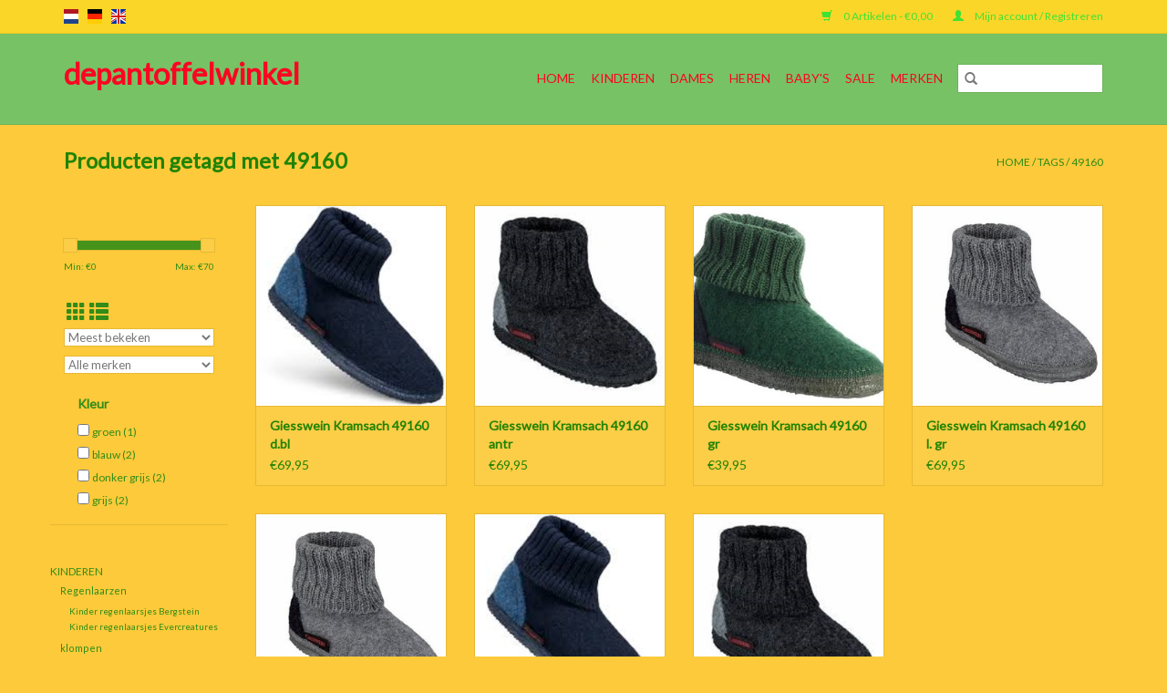

--- FILE ---
content_type: text/html;charset=utf-8
request_url: https://www.depantoffelwinkel.nl/nl/tags/49160/
body_size: 7505
content:
<!DOCTYPE html>
<html lang="nl">
  <head>
    <meta charset="utf-8"/>
<!-- [START] 'blocks/head.rain' -->
<!--

  (c) 2008-2026 Lightspeed Netherlands B.V.
  http://www.lightspeedhq.com
  Generated: 14-01-2026 @ 07:21:49

-->
<link rel="canonical" href="https://www.depantoffelwinkel.nl/nl/tags/49160/"/>
<link rel="alternate" href="https://www.depantoffelwinkel.nl/nl/index.rss" type="application/rss+xml" title="Nieuwe producten"/>
<meta name="robots" content="noodp,noydir"/>
<meta property="og:url" content="https://www.depantoffelwinkel.nl/nl/tags/49160/?source=facebook"/>
<meta property="og:site_name" content="depantoffelwinkel"/>
<meta property="og:title" content="49160"/>
<!--[if lt IE 9]>
<script src="https://cdn.webshopapp.com/assets/html5shiv.js?2025-02-20"></script>
<![endif]-->
<!-- [END] 'blocks/head.rain' -->
    <title>49160 - depantoffelwinkel</title>
    <meta name="description" content="" />
    <meta name="keywords" content="49160" />
    <meta http-equiv="X-UA-Compatible" content="IE=edge,chrome=1">
    <meta name="viewport" content="width=device-width, initial-scale=1.0">
    <meta name="apple-mobile-web-app-capable" content="yes">
    <meta name="apple-mobile-web-app-status-bar-style" content="black">

    <link rel="shortcut icon" href="https://cdn.webshopapp.com/shops/243448/themes/118433/assets/favicon.ico?2024033115514220200921091826" type="image/x-icon" />
    <link href='//fonts.googleapis.com/css?family=Lato:400,300,600' rel='stylesheet' type='text/css'>
    <link href='//fonts.googleapis.com/css?family=Lato:400,300,600' rel='stylesheet' type='text/css'>
    <link rel="shortcut icon" href="https://cdn.webshopapp.com/shops/243448/themes/118433/assets/favicon.ico?2024033115514220200921091826" type="image/x-icon" />
    <link rel="stylesheet" href="https://cdn.webshopapp.com/shops/243448/themes/118433/assets/bootstrap-min.css?2024033115514220200921091826" />
    <link rel="stylesheet" href="https://cdn.webshopapp.com/shops/243448/themes/118433/assets/style.css?2024033115514220200921091826" />
    <link rel="stylesheet" href="https://cdn.webshopapp.com/shops/243448/themes/118433/assets/settings.css?2024033115514220200921091826" />
    <link rel="stylesheet" href="https://cdn.webshopapp.com/assets/gui-2-0.css?2025-02-20" />
    <link rel="stylesheet" href="https://cdn.webshopapp.com/assets/gui-responsive-2-0.css?2025-02-20" />
    <link rel="stylesheet" href="https://cdn.webshopapp.com/shops/243448/themes/118433/assets/custom.css?2024033115514220200921091826" />
        <link rel="stylesheet" href="https://cdn.webshopapp.com/shops/243448/themes/118433/assets/tutorial.css?2024033115514220200921091826" />
    
    <script src="https://cdn.webshopapp.com/assets/jquery-1-9-1.js?2025-02-20"></script>
    <script src="https://cdn.webshopapp.com/assets/jquery-ui-1-10-1.js?2025-02-20"></script>

    <script type="text/javascript" src="https://cdn.webshopapp.com/shops/243448/themes/118433/assets/global.js?2024033115514220200921091826"></script>
		<script type="text/javascript" src="https://cdn.webshopapp.com/shops/243448/themes/118433/assets/bootstrap-min.js?2024033115514220200921091826"></script>
    <script type="text/javascript" src="https://cdn.webshopapp.com/shops/243448/themes/118433/assets/jcarousel.js?2024033115514220200921091826"></script>
    <script type="text/javascript" src="https://cdn.webshopapp.com/assets/gui.js?2025-02-20"></script>
    <script type="text/javascript" src="https://cdn.webshopapp.com/assets/gui-responsive-2-0.js?2025-02-20"></script>

    <script type="text/javascript" src="https://cdn.webshopapp.com/shops/243448/themes/118433/assets/share42.js?2024033115514220200921091826"></script>

    <!--[if lt IE 9]>
    <link rel="stylesheet" href="https://cdn.webshopapp.com/shops/243448/themes/118433/assets/style-ie.css?2024033115514220200921091826" />
    <![endif]-->
    <link rel="stylesheet" media="print" href="https://cdn.webshopapp.com/shops/243448/themes/118433/assets/print-min.css?2024033115514220200921091826" />
  </head>
  <body class="tutorial--on">
    <header>
  <div class="topnav">
    <div class="container">
            	<div class="left">
        	            <div class="languages" aria-label="Languages" role="region">
                                                                    

  <a class="flag nl" title="Nederlands" lang="nl" href="https://www.depantoffelwinkel.nl/nl/go/category/">nl</a>
  <a class="flag de" title="Deutsch" lang="de" href="https://www.depantoffelwinkel.nl/de/go/category/">de</a>
  <a class="flag en" title="English" lang="en" href="https://www.depantoffelwinkel.nl/en/go/category/">en</a>
            </div>
        	
                	</div>
      
      <div class="right">
        <span role="region" aria-label="Winkelwagen">
          <a href="https://www.depantoffelwinkel.nl/nl/cart/" title="Winkelwagen" class="cart">
            <span class="glyphicon glyphicon-shopping-cart"></span>
            0 Artikelen - €0,00
          </a>
        </span>
        <span>
          <a href="https://www.depantoffelwinkel.nl/nl/account/" title="Mijn account" class="my-account">
            <span class="glyphicon glyphicon-user"></span>
                        	Mijn account / Registreren
                      </a>
        </span>
      </div>
    </div>
  </div>

  <div class="navigation container">
    <div class="align">
      <div class="burger">
        <button type="button" aria-label="Open menu">
          <img src="https://cdn.webshopapp.com/shops/243448/themes/118433/v/12808/assets/hamburger.png?20200501165014" width="32" height="32" alt="Menu">
        </button>
      </div>

              <div class="logo tutorial__hover relative inline-block">
          <h1>depantoffelwinkel</h1>
          <div class="hidden-xs absolute top-0 left-0 right-0 bottom-0 tutorial__fade tutorial__fade-center">
            <div class="text-center tutorial__logo-content nowrap">
              <a href="/admin/auth/login?redirect=themes/118433/editor/#section-2-logo" class="p1 block hightlight-color tutorial__background border tutorial__border-color tutorial__add-button tutorial__border-radius" target="_blank">
                <i class="glyphicon glyphicon-plus-sign tutorial__add-button-icon"></i><span class="bold tutorial__add-button-text">Stel logo in</span>
              </a>
            </div>
          </div>
        </div>
      
      <nav class="nonbounce desktop vertical">
        <form action="https://www.depantoffelwinkel.nl/nl/search/" method="get" id="formSearch" role="search">
          <input type="text" name="q" autocomplete="off" value="" aria-label="Zoeken" />
          <button type="submit" class="search-btn" title="Zoeken">
            <span class="glyphicon glyphicon-search"></span>
          </button>
        </form>
        <ul region="navigation" aria-label=Navigation menu>
          <li class="item home ">
            <a class="itemLink" href="https://www.depantoffelwinkel.nl/nl/">Home</a>
          </li>
          
                    	<li class="item sub">
              <a class="itemLink" href="https://www.depantoffelwinkel.nl/nl/kinderen/" title="Kinderen">
                Kinderen
              </a>
                            	<span class="glyphicon glyphicon-play"></span>
                <ul class="subnav">
                                      <li class="subitem">
                      <a class="subitemLink" href="https://www.depantoffelwinkel.nl/nl/kinderen/regenlaarzen/" title="Regenlaarzen">Regenlaarzen</a>
                                              <ul class="subnav">
                                                      <li class="subitem">
                              <a class="subitemLink" href="https://www.depantoffelwinkel.nl/nl/kinderen/regenlaarzen/kinder-regenlaarsjes-bergstein/" title="Kinder regenlaarsjes Bergstein">Kinder regenlaarsjes Bergstein</a>
                            </li>
                                                      <li class="subitem">
                              <a class="subitemLink" href="https://www.depantoffelwinkel.nl/nl/kinderen/regenlaarzen/kinder-regenlaarsjes-evercreatures/" title="Kinder regenlaarsjes Evercreatures">Kinder regenlaarsjes Evercreatures</a>
                            </li>
                                                  </ul>
                                          </li>
                	                    <li class="subitem">
                      <a class="subitemLink" href="https://www.depantoffelwinkel.nl/nl/kinderen/klompen/" title="klompen">klompen</a>
                                          </li>
                	                    <li class="subitem">
                      <a class="subitemLink" href="https://www.depantoffelwinkel.nl/nl/kinderen/pantoffels/" title="Pantoffels">Pantoffels</a>
                                              <ul class="subnav">
                                                      <li class="subitem">
                              <a class="subitemLink" href="https://www.depantoffelwinkel.nl/nl/kinderen/pantoffels/hoge-pantoffels-kids/" title="Hoge Pantoffels Kids">Hoge Pantoffels Kids</a>
                            </li>
                                                      <li class="subitem">
                              <a class="subitemLink" href="https://www.depantoffelwinkel.nl/nl/kinderen/pantoffels/enkelhoge-pantoffels-kids/" title="Enkelhoge Pantoffels Kids">Enkelhoge Pantoffels Kids</a>
                            </li>
                                                  </ul>
                                          </li>
                	                    <li class="subitem">
                      <a class="subitemLink" href="https://www.depantoffelwinkel.nl/nl/kinderen/sandalen/" title="Sandalen">Sandalen</a>
                                          </li>
                	                    <li class="subitem">
                      <a class="subitemLink" href="https://www.depantoffelwinkel.nl/nl/kinderen/slippers/" title="Slippers">Slippers</a>
                                          </li>
                	              	</ul>
                          </li>
                    	<li class="item sub">
              <a class="itemLink" href="https://www.depantoffelwinkel.nl/nl/dames/" title="Dames">
                Dames
              </a>
                            	<span class="glyphicon glyphicon-play"></span>
                <ul class="subnav">
                                      <li class="subitem">
                      <a class="subitemLink" href="https://www.depantoffelwinkel.nl/nl/dames/pantoffels/" title="Pantoffels">Pantoffels</a>
                                              <ul class="subnav">
                                                      <li class="subitem">
                              <a class="subitemLink" href="https://www.depantoffelwinkel.nl/nl/dames/pantoffels/hoge-pantoffels-dames/" title="Hoge Pantoffels Dames">Hoge Pantoffels Dames</a>
                            </li>
                                                      <li class="subitem">
                              <a class="subitemLink" href="https://www.depantoffelwinkel.nl/nl/dames/pantoffels/enkelhoge-pantoffels-dames/" title="Enkelhoge Pantoffels Dames">Enkelhoge Pantoffels Dames</a>
                            </li>
                                                      <li class="subitem">
                              <a class="subitemLink" href="https://www.depantoffelwinkel.nl/nl/dames/pantoffels/instap-pantoffels-dames/" title="Instap pantoffels Dames">Instap pantoffels Dames</a>
                            </li>
                                                      <li class="subitem">
                              <a class="subitemLink" href="https://www.depantoffelwinkel.nl/nl/dames/pantoffels/ballerinas/" title="Ballerina&#039;s">Ballerina&#039;s</a>
                            </li>
                                                  </ul>
                                          </li>
                	                    <li class="subitem">
                      <a class="subitemLink" href="https://www.depantoffelwinkel.nl/nl/dames/klompen/" title="Klompen">Klompen</a>
                                              <ul class="subnav">
                                                      <li class="subitem">
                              <a class="subitemLink" href="https://www.depantoffelwinkel.nl/nl/dames/klompen/klomplaarzen/" title="Klomplaarzen">Klomplaarzen</a>
                            </li>
                                                      <li class="subitem">
                              <a class="subitemLink" href="https://www.depantoffelwinkel.nl/nl/dames/klompen/instapklomp/" title="Instapklomp">Instapklomp</a>
                            </li>
                                                      <li class="subitem">
                              <a class="subitemLink" href="https://www.depantoffelwinkel.nl/nl/dames/klompen/klomplaars-met-hak/" title="Klomplaars met hak">Klomplaars met hak</a>
                            </li>
                                                      <li class="subitem">
                              <a class="subitemLink" href="https://www.depantoffelwinkel.nl/nl/dames/klompen/dichte-klomp/" title="Dichte klomp">Dichte klomp</a>
                            </li>
                                                      <li class="subitem">
                              <a class="subitemLink" href="https://www.depantoffelwinkel.nl/nl/dames/klompen/klompen-met-hak/" title="Klompen met hak">Klompen met hak</a>
                            </li>
                                                      <li class="subitem">
                              <a class="subitemLink" href="https://www.depantoffelwinkel.nl/nl/dames/klompen/medische-klompen/" title="Medische klompen">Medische klompen</a>
                            </li>
                                                  </ul>
                                          </li>
                	                    <li class="subitem">
                      <a class="subitemLink" href="https://www.depantoffelwinkel.nl/nl/dames/sandalen/" title="Sandalen">Sandalen</a>
                                              <ul class="subnav">
                                                      <li class="subitem">
                              <a class="subitemLink" href="https://www.depantoffelwinkel.nl/nl/dames/sandalen/sandalen-met-hak/" title="Sandalen met hak">Sandalen met hak</a>
                            </li>
                                                      <li class="subitem">
                              <a class="subitemLink" href="https://www.depantoffelwinkel.nl/nl/dames/sandalen/sandalen-plateau/" title="Sandalen plateau">Sandalen plateau</a>
                            </li>
                                                  </ul>
                                          </li>
                	                    <li class="subitem">
                      <a class="subitemLink" href="https://www.depantoffelwinkel.nl/nl/dames/regenlaarzen/" title="Regenlaarzen">Regenlaarzen</a>
                                          </li>
                	                    <li class="subitem">
                      <a class="subitemLink" href="https://www.depantoffelwinkel.nl/nl/dames/espadrilles/" title="Espadrilles">Espadrilles</a>
                                          </li>
                	                    <li class="subitem">
                      <a class="subitemLink" href="https://www.depantoffelwinkel.nl/nl/dames/winterlaarsjes/" title="Winterlaarsjes">Winterlaarsjes</a>
                                          </li>
                	                    <li class="subitem">
                      <a class="subitemLink" href="https://www.depantoffelwinkel.nl/nl/dames/slippers/" title="Slippers">Slippers</a>
                                              <ul class="subnav">
                                                      <li class="subitem">
                              <a class="subitemLink" href="https://www.depantoffelwinkel.nl/nl/dames/slippers/slippers-met-voetbed/" title="Slippers met voetbed">Slippers met voetbed</a>
                            </li>
                                                      <li class="subitem">
                              <a class="subitemLink" href="https://www.depantoffelwinkel.nl/nl/dames/slippers/slippers-zonder-voetbed/" title="Slippers zonder voetbed">Slippers zonder voetbed</a>
                            </li>
                                                  </ul>
                                          </li>
                	              	</ul>
                          </li>
                    	<li class="item sub">
              <a class="itemLink" href="https://www.depantoffelwinkel.nl/nl/heren/" title="Heren">
                Heren
              </a>
                            	<span class="glyphicon glyphicon-play"></span>
                <ul class="subnav">
                                      <li class="subitem">
                      <a class="subitemLink" href="https://www.depantoffelwinkel.nl/nl/heren/klompen/" title="klompen">klompen</a>
                                          </li>
                	                    <li class="subitem">
                      <a class="subitemLink" href="https://www.depantoffelwinkel.nl/nl/heren/pantoffels/" title="Pantoffels">Pantoffels</a>
                                              <ul class="subnav">
                                                      <li class="subitem">
                              <a class="subitemLink" href="https://www.depantoffelwinkel.nl/nl/heren/pantoffels/hoge-pantoffels-heren/" title="Hoge Pantoffels Heren">Hoge Pantoffels Heren</a>
                            </li>
                                                      <li class="subitem">
                              <a class="subitemLink" href="https://www.depantoffelwinkel.nl/nl/heren/pantoffels/enkelhoge-pantoffels-heren/" title="Enkelhoge Pantoffels Heren">Enkelhoge Pantoffels Heren</a>
                            </li>
                                                      <li class="subitem">
                              <a class="subitemLink" href="https://www.depantoffelwinkel.nl/nl/heren/pantoffels/instap-sloffen-heren/" title="Instap sloffen Heren">Instap sloffen Heren</a>
                            </li>
                                                  </ul>
                                          </li>
                	                    <li class="subitem">
                      <a class="subitemLink" href="https://www.depantoffelwinkel.nl/nl/heren/slippers/" title="Slippers">Slippers</a>
                                              <ul class="subnav">
                                                      <li class="subitem">
                              <a class="subitemLink" href="https://www.depantoffelwinkel.nl/nl/heren/slippers/slippers-met-voetbed/" title="Slippers met voetbed">Slippers met voetbed</a>
                            </li>
                                                      <li class="subitem">
                              <a class="subitemLink" href="https://www.depantoffelwinkel.nl/nl/heren/slippers/slippers-zonder-voetbed/" title="Slippers zonder voetbed">Slippers zonder voetbed</a>
                            </li>
                                                  </ul>
                                          </li>
                	                    <li class="subitem">
                      <a class="subitemLink" href="https://www.depantoffelwinkel.nl/nl/heren/sandalen/" title="Sandalen">Sandalen</a>
                                          </li>
                	                    <li class="subitem">
                      <a class="subitemLink" href="https://www.depantoffelwinkel.nl/nl/heren/espedrillas/" title="espedrillas">espedrillas</a>
                                          </li>
                	              	</ul>
                          </li>
                    	<li class="item sub">
              <a class="itemLink" href="https://www.depantoffelwinkel.nl/nl/babys/" title="Baby&#039;s">
                Baby&#039;s
              </a>
                            	<span class="glyphicon glyphicon-play"></span>
                <ul class="subnav">
                                      <li class="subitem">
                      <a class="subitemLink" href="https://www.depantoffelwinkel.nl/nl/babys/pantoffels/" title="Pantoffels">Pantoffels</a>
                                          </li>
                	              	</ul>
                          </li>
                    	<li class="item sub">
              <a class="itemLink" href="https://www.depantoffelwinkel.nl/nl/sale/" title="SALE">
                SALE
              </a>
                            	<span class="glyphicon glyphicon-play"></span>
                <ul class="subnav">
                                      <li class="subitem">
                      <a class="subitemLink" href="https://www.depantoffelwinkel.nl/nl/sale/damespantoffels/" title="damespantoffels">damespantoffels</a>
                                          </li>
                	                    <li class="subitem">
                      <a class="subitemLink" href="https://www.depantoffelwinkel.nl/nl/sale/klompen-klomplaarzen/" title="klompen/klomplaarzen">klompen/klomplaarzen</a>
                                          </li>
                	                    <li class="subitem">
                      <a class="subitemLink" href="https://www.depantoffelwinkel.nl/nl/sale/herenpantoffels/" title="herenpantoffels">herenpantoffels</a>
                                          </li>
                	                    <li class="subitem">
                      <a class="subitemLink" href="https://www.depantoffelwinkel.nl/nl/sale/regenlaarzen/" title="Regenlaarzen">Regenlaarzen</a>
                                          </li>
                	                    <li class="subitem">
                      <a class="subitemLink" href="https://www.depantoffelwinkel.nl/nl/sale/kinderpantoffels/" title="Kinderpantoffels">Kinderpantoffels</a>
                                          </li>
                	                    <li class="subitem">
                      <a class="subitemLink" href="https://www.depantoffelwinkel.nl/nl/sale/espadrilles/" title="Espadrilles">Espadrilles</a>
                                          </li>
                	                    <li class="subitem">
                      <a class="subitemLink" href="https://www.depantoffelwinkel.nl/nl/sale/sandalen/" title="Sandalen">Sandalen</a>
                                          </li>
                	              	</ul>
                          </li>
          
          
          
                    	          		<li class="footerbrands item">
                <a class="itemLink" href="https://www.depantoffelwinkel.nl/nl/brands/" title="Merken">
                  Merken
                </a>
          		</li>
          	          
                  </ul>

        <span class="glyphicon glyphicon-remove"></span>
      </nav>
    </div>
  </div>
</header>

    <div class="wrapper">
      <div class="container content" role="main">
                <div class="page-title row">
  <div class="col-sm-6 col-md-6">
    <h1>Producten getagd met 49160</h1>
  </div>
  <div class="col-sm-6 col-md-6 breadcrumbs text-right" role="nav" aria-label="Breadcrumbs">
  <a href="https://www.depantoffelwinkel.nl/nl/" title="Home">Home</a>

      / <a href="https://www.depantoffelwinkel.nl/nl/tags/" >Tags</a>
      / <a href="https://www.depantoffelwinkel.nl/nl/tags/49160/" aria-current="true">49160</a>
  </div>

  </div>
<div class="products row">
  <div class="col-md-2 sidebar" role="complementary">
    <div class="row sort">
      <form action="https://www.depantoffelwinkel.nl/nl/tags/49160/" method="get" id="filter_form" class="col-xs-12 col-sm-12">
        <input type="hidden" name="mode" value="grid" id="filter_form_mode" />
        <input type="hidden" name="limit" value="12" id="filter_form_limit" />
        <input type="hidden" name="sort" value="popular" id="filter_form_sort" />
        <input type="hidden" name="max" value="70" id="filter_form_max" />
        <input type="hidden" name="min" value="0" id="filter_form_min" />

        <div class="price-filter" aria-hidden="true">
          <div class="sidebar-filter-slider">
            <div id="collection-filter-price"></div>
          </div>
          <div class="price-filter-range clear">
            <div class="min">Min: €<span>0</span></div>
            <div class="max">Max: €<span>70</span></div>
          </div>
        </div>

        <div class="modes hidden-xs hidden-sm">
          <a href="?mode=grid" aria-label="Rasterweergave"><i class="glyphicon glyphicon-th" role="presentation"></i></a>
          <a href="?mode=list" aria-label="Lijstweergave"><i class="glyphicon glyphicon-th-list" role="presentation"></i></a>
        </div>

        <select name="sort" onchange="$('#formSortModeLimit').submit();" aria-label="Sorteren op">
                    	<option value="popular" selected="selected">Meest bekeken</option>
                    	<option value="newest">Nieuwste producten</option>
                    	<option value="lowest">Laagste prijs</option>
                    	<option value="highest">Hoogste prijs</option>
                    	<option value="asc">Naam oplopend</option>
                    	<option value="desc">Naam aflopend</option>
                  </select>

                  <select name="brand" aria-label="Filter by Merk">
                        	<option value="0" selected="selected">Alle merken</option>
                        	<option value="1560182">Giesswein</option>
                      </select>
        
                	<div class="col-xs-12 col-lg-12">
        		        			<strong id="filter-title-59714" class="visible-lg visible-xs visible-sm visible-md" data-toggle="collapse" data-target="#filter59714">
                Kleur
                <span class="glyphicon glyphicon-chevron-down"></span>
            	</strong>
        			<div class="collapse row visible-lg visible-sm visible-md" id="filter59714" role="group" aria-labelledby="filter-title-59714">
        				        					<div class="col-md-12 col-lg-12 col-sm-6 col-xs-6">
          					<input id="filter_336011" type="checkbox" name="filter[]" value="336011"  />
          					<label for="filter_336011">groen <span aria-label="Bevat 1 producten">(1)</span></label>
        					</div>
                        					<div class="col-md-12 col-lg-12 col-sm-6 col-xs-6">
          					<input id="filter_336440" type="checkbox" name="filter[]" value="336440"  />
          					<label for="filter_336440">blauw <span aria-label="Bevat 2 producten">(2)</span></label>
        					</div>
                        					<div class="col-md-12 col-lg-12 col-sm-6 col-xs-6">
          					<input id="filter_335945" type="checkbox" name="filter[]" value="335945"  />
          					<label for="filter_335945">donker grijs <span aria-label="Bevat 2 producten">(2)</span></label>
        					</div>
                        					<div class="col-md-12 col-lg-12 col-sm-6 col-xs-6">
          					<input id="filter_335948" type="checkbox" name="filter[]" value="335948"  />
          					<label for="filter_335948">grijs <span aria-label="Bevat 2 producten">(2)</span></label>
        					</div>
                        			</div>
        		        	</div>
              </form>
  	</div>

      		<div class="row">
   			<ul>
    			    				<li class="item">
     					<a class="itemLink " href="https://www.depantoffelwinkel.nl/nl/kinderen/" title="Kinderen">
                Kinderen
              </a>
      				      					<ul class="subnav">
        					        						<li class="subitem">
        							<a class="subitemLink " href="https://www.depantoffelwinkel.nl/nl/kinderen/regenlaarzen/" title="Regenlaarzen">
                        Regenlaarzen
                      </a>
         							            						<ul class="subnav">
             							               							<li class="subitem">
                 							<a class="subitemLink" href="https://www.depantoffelwinkel.nl/nl/kinderen/regenlaarzen/kinder-regenlaarsjes-bergstein/" title="Kinder regenlaarsjes Bergstein">
                                Kinder regenlaarsjes Bergstein
                              </a>
               							</li>
            							               							<li class="subitem">
                 							<a class="subitemLink" href="https://www.depantoffelwinkel.nl/nl/kinderen/regenlaarzen/kinder-regenlaarsjes-evercreatures/" title="Kinder regenlaarsjes Evercreatures">
                                Kinder regenlaarsjes Evercreatures
                              </a>
               							</li>
            							            						</ul>
            					        						</li>
        					        						<li class="subitem">
        							<a class="subitemLink " href="https://www.depantoffelwinkel.nl/nl/kinderen/klompen/" title="klompen">
                        klompen
                      </a>
         							        						</li>
        					        						<li class="subitem">
        							<a class="subitemLink " href="https://www.depantoffelwinkel.nl/nl/kinderen/pantoffels/" title="Pantoffels">
                        Pantoffels
                      </a>
         							            						<ul class="subnav">
             							               							<li class="subitem">
                 							<a class="subitemLink" href="https://www.depantoffelwinkel.nl/nl/kinderen/pantoffels/hoge-pantoffels-kids/" title="Hoge Pantoffels Kids">
                                Hoge Pantoffels Kids
                              </a>
               							</li>
            							               							<li class="subitem">
                 							<a class="subitemLink" href="https://www.depantoffelwinkel.nl/nl/kinderen/pantoffels/enkelhoge-pantoffels-kids/" title="Enkelhoge Pantoffels Kids">
                                Enkelhoge Pantoffels Kids
                              </a>
               							</li>
            							            						</ul>
            					        						</li>
        					        						<li class="subitem">
        							<a class="subitemLink " href="https://www.depantoffelwinkel.nl/nl/kinderen/sandalen/" title="Sandalen">
                        Sandalen
                      </a>
         							        						</li>
        					        						<li class="subitem">
        							<a class="subitemLink " href="https://www.depantoffelwinkel.nl/nl/kinderen/slippers/" title="Slippers">
                        Slippers
                      </a>
         							        						</li>
        					      					</ul>
      				    				</li>
              				<li class="item">
     					<a class="itemLink " href="https://www.depantoffelwinkel.nl/nl/dames/" title="Dames">
                Dames
              </a>
      				      					<ul class="subnav">
        					        						<li class="subitem">
        							<a class="subitemLink " href="https://www.depantoffelwinkel.nl/nl/dames/pantoffels/" title="Pantoffels">
                        Pantoffels
                      </a>
         							            						<ul class="subnav">
             							               							<li class="subitem">
                 							<a class="subitemLink" href="https://www.depantoffelwinkel.nl/nl/dames/pantoffels/hoge-pantoffels-dames/" title="Hoge Pantoffels Dames">
                                Hoge Pantoffels Dames
                              </a>
               							</li>
            							               							<li class="subitem">
                 							<a class="subitemLink" href="https://www.depantoffelwinkel.nl/nl/dames/pantoffels/enkelhoge-pantoffels-dames/" title="Enkelhoge Pantoffels Dames">
                                Enkelhoge Pantoffels Dames
                              </a>
               							</li>
            							               							<li class="subitem">
                 							<a class="subitemLink" href="https://www.depantoffelwinkel.nl/nl/dames/pantoffels/instap-pantoffels-dames/" title="Instap pantoffels Dames">
                                Instap pantoffels Dames
                              </a>
               							</li>
            							               							<li class="subitem">
                 							<a class="subitemLink" href="https://www.depantoffelwinkel.nl/nl/dames/pantoffels/ballerinas/" title="Ballerina&#039;s">
                                Ballerina&#039;s
                              </a>
               							</li>
            							            						</ul>
            					        						</li>
        					        						<li class="subitem">
        							<a class="subitemLink " href="https://www.depantoffelwinkel.nl/nl/dames/klompen/" title="Klompen">
                        Klompen
                      </a>
         							            						<ul class="subnav">
             							               							<li class="subitem">
                 							<a class="subitemLink" href="https://www.depantoffelwinkel.nl/nl/dames/klompen/klomplaarzen/" title="Klomplaarzen">
                                Klomplaarzen
                              </a>
               							</li>
            							               							<li class="subitem">
                 							<a class="subitemLink" href="https://www.depantoffelwinkel.nl/nl/dames/klompen/instapklomp/" title="Instapklomp">
                                Instapklomp
                              </a>
               							</li>
            							               							<li class="subitem">
                 							<a class="subitemLink" href="https://www.depantoffelwinkel.nl/nl/dames/klompen/klomplaars-met-hak/" title="Klomplaars met hak">
                                Klomplaars met hak
                              </a>
               							</li>
            							               							<li class="subitem">
                 							<a class="subitemLink" href="https://www.depantoffelwinkel.nl/nl/dames/klompen/dichte-klomp/" title="Dichte klomp">
                                Dichte klomp
                              </a>
               							</li>
            							               							<li class="subitem">
                 							<a class="subitemLink" href="https://www.depantoffelwinkel.nl/nl/dames/klompen/klompen-met-hak/" title="Klompen met hak">
                                Klompen met hak
                              </a>
               							</li>
            							               							<li class="subitem">
                 							<a class="subitemLink" href="https://www.depantoffelwinkel.nl/nl/dames/klompen/medische-klompen/" title="Medische klompen">
                                Medische klompen
                              </a>
               							</li>
            							            						</ul>
            					        						</li>
        					        						<li class="subitem">
        							<a class="subitemLink " href="https://www.depantoffelwinkel.nl/nl/dames/sandalen/" title="Sandalen">
                        Sandalen
                      </a>
         							            						<ul class="subnav">
             							               							<li class="subitem">
                 							<a class="subitemLink" href="https://www.depantoffelwinkel.nl/nl/dames/sandalen/sandalen-met-hak/" title="Sandalen met hak">
                                Sandalen met hak
                              </a>
               							</li>
            							               							<li class="subitem">
                 							<a class="subitemLink" href="https://www.depantoffelwinkel.nl/nl/dames/sandalen/sandalen-plateau/" title="Sandalen plateau">
                                Sandalen plateau
                              </a>
               							</li>
            							            						</ul>
            					        						</li>
        					        						<li class="subitem">
        							<a class="subitemLink " href="https://www.depantoffelwinkel.nl/nl/dames/regenlaarzen/" title="Regenlaarzen">
                        Regenlaarzen
                      </a>
         							        						</li>
        					        						<li class="subitem">
        							<a class="subitemLink " href="https://www.depantoffelwinkel.nl/nl/dames/espadrilles/" title="Espadrilles">
                        Espadrilles
                      </a>
         							        						</li>
        					        						<li class="subitem">
        							<a class="subitemLink " href="https://www.depantoffelwinkel.nl/nl/dames/winterlaarsjes/" title="Winterlaarsjes">
                        Winterlaarsjes
                      </a>
         							        						</li>
        					        						<li class="subitem">
        							<a class="subitemLink " href="https://www.depantoffelwinkel.nl/nl/dames/slippers/" title="Slippers">
                        Slippers
                      </a>
         							            						<ul class="subnav">
             							               							<li class="subitem">
                 							<a class="subitemLink" href="https://www.depantoffelwinkel.nl/nl/dames/slippers/slippers-met-voetbed/" title="Slippers met voetbed">
                                Slippers met voetbed
                              </a>
               							</li>
            							               							<li class="subitem">
                 							<a class="subitemLink" href="https://www.depantoffelwinkel.nl/nl/dames/slippers/slippers-zonder-voetbed/" title="Slippers zonder voetbed">
                                Slippers zonder voetbed
                              </a>
               							</li>
            							            						</ul>
            					        						</li>
        					      					</ul>
      				    				</li>
              				<li class="item">
     					<a class="itemLink " href="https://www.depantoffelwinkel.nl/nl/heren/" title="Heren">
                Heren
              </a>
      				      					<ul class="subnav">
        					        						<li class="subitem">
        							<a class="subitemLink " href="https://www.depantoffelwinkel.nl/nl/heren/klompen/" title="klompen">
                        klompen
                      </a>
         							        						</li>
        					        						<li class="subitem">
        							<a class="subitemLink " href="https://www.depantoffelwinkel.nl/nl/heren/pantoffels/" title="Pantoffels">
                        Pantoffels
                      </a>
         							            						<ul class="subnav">
             							               							<li class="subitem">
                 							<a class="subitemLink" href="https://www.depantoffelwinkel.nl/nl/heren/pantoffels/hoge-pantoffels-heren/" title="Hoge Pantoffels Heren">
                                Hoge Pantoffels Heren
                              </a>
               							</li>
            							               							<li class="subitem">
                 							<a class="subitemLink" href="https://www.depantoffelwinkel.nl/nl/heren/pantoffels/enkelhoge-pantoffels-heren/" title="Enkelhoge Pantoffels Heren">
                                Enkelhoge Pantoffels Heren
                              </a>
               							</li>
            							               							<li class="subitem">
                 							<a class="subitemLink" href="https://www.depantoffelwinkel.nl/nl/heren/pantoffels/instap-sloffen-heren/" title="Instap sloffen Heren">
                                Instap sloffen Heren
                              </a>
               							</li>
            							            						</ul>
            					        						</li>
        					        						<li class="subitem">
        							<a class="subitemLink " href="https://www.depantoffelwinkel.nl/nl/heren/slippers/" title="Slippers">
                        Slippers
                      </a>
         							            						<ul class="subnav">
             							               							<li class="subitem">
                 							<a class="subitemLink" href="https://www.depantoffelwinkel.nl/nl/heren/slippers/slippers-met-voetbed/" title="Slippers met voetbed">
                                Slippers met voetbed
                              </a>
               							</li>
            							               							<li class="subitem">
                 							<a class="subitemLink" href="https://www.depantoffelwinkel.nl/nl/heren/slippers/slippers-zonder-voetbed/" title="Slippers zonder voetbed">
                                Slippers zonder voetbed
                              </a>
               							</li>
            							            						</ul>
            					        						</li>
        					        						<li class="subitem">
        							<a class="subitemLink " href="https://www.depantoffelwinkel.nl/nl/heren/sandalen/" title="Sandalen">
                        Sandalen
                      </a>
         							        						</li>
        					        						<li class="subitem">
        							<a class="subitemLink " href="https://www.depantoffelwinkel.nl/nl/heren/espedrillas/" title="espedrillas">
                        espedrillas
                      </a>
         							        						</li>
        					      					</ul>
      				    				</li>
              				<li class="item">
     					<a class="itemLink " href="https://www.depantoffelwinkel.nl/nl/babys/" title="Baby&#039;s">
                Baby&#039;s
              </a>
      				      					<ul class="subnav">
        					        						<li class="subitem">
        							<a class="subitemLink " href="https://www.depantoffelwinkel.nl/nl/babys/pantoffels/" title="Pantoffels">
                        Pantoffels
                      </a>
         							        						</li>
        					      					</ul>
      				    				</li>
              				<li class="item">
     					<a class="itemLink " href="https://www.depantoffelwinkel.nl/nl/sale/" title="SALE">
                SALE
              </a>
      				      					<ul class="subnav">
        					        						<li class="subitem">
        							<a class="subitemLink " href="https://www.depantoffelwinkel.nl/nl/sale/damespantoffels/" title="damespantoffels">
                        damespantoffels
                      </a>
         							        						</li>
        					        						<li class="subitem">
        							<a class="subitemLink " href="https://www.depantoffelwinkel.nl/nl/sale/klompen-klomplaarzen/" title="klompen/klomplaarzen">
                        klompen/klomplaarzen
                      </a>
         							        						</li>
        					        						<li class="subitem">
        							<a class="subitemLink " href="https://www.depantoffelwinkel.nl/nl/sale/herenpantoffels/" title="herenpantoffels">
                        herenpantoffels
                      </a>
         							        						</li>
        					        						<li class="subitem">
        							<a class="subitemLink " href="https://www.depantoffelwinkel.nl/nl/sale/regenlaarzen/" title="Regenlaarzen">
                        Regenlaarzen
                      </a>
         							        						</li>
        					        						<li class="subitem">
        							<a class="subitemLink " href="https://www.depantoffelwinkel.nl/nl/sale/kinderpantoffels/" title="Kinderpantoffels">
                        Kinderpantoffels
                      </a>
         							        						</li>
        					        						<li class="subitem">
        							<a class="subitemLink " href="https://www.depantoffelwinkel.nl/nl/sale/espadrilles/" title="Espadrilles">
                        Espadrilles
                      </a>
         							        						</li>
        					        						<li class="subitem">
        							<a class="subitemLink " href="https://www.depantoffelwinkel.nl/nl/sale/sandalen/" title="Sandalen">
                        Sandalen
                      </a>
         							        						</li>
        					      					</ul>
      				    				</li>
             			</ul>
			</div>
      </div>

  <div class="col-sm-12 col-md-10" role="region" aria-label="Product Listing">
        	<div class="product col-xs-6 col-sm-3 col-md-3">
  <div class="image-wrap">
    <a href="https://www.depantoffelwinkel.nl/nl/kramsach-49160-bl.html" title="Giesswein Kramsach 49160 d.bl">
                              <img src="https://cdn.webshopapp.com/shops/243448/files/342895534/262x276x1/giesswein-kramsach-49160-dbl.jpg" width="262" height="276" alt="Giesswein Kramsach 49160 d.bl" title="Giesswein Kramsach 49160 d.bl" />
                </a>

    <div class="description text-center">
      <a href="https://www.depantoffelwinkel.nl/nl/kramsach-49160-bl.html" title="Giesswein Kramsach 49160 d.bl">
                <div class="text">
                    Heerlijk warme enkelhoge pantoffel, met anti slipzool. Er zit geen naad in het midden. Op  de zool is een laagje rubber gespoten, zodat deze anti slip is, maar ook nog steeds heel flexibel. Ook in kinder- en damesmaten. Valt wat klein, dus neem een 1/2 to
                  </div>
      </a>
      <a href="https://www.depantoffelwinkel.nl/nl/cart/add/230688668/" class="cart">Toevoegen aan winkelwagen</a>    </div>
  </div>

  <div class="info">
    <a href="https://www.depantoffelwinkel.nl/nl/kramsach-49160-bl.html" title="Giesswein Kramsach 49160 d.bl" class="title">
   Giesswein Kramsach 49160 d.bl     </a>

    <div class="left">
    
    €69,95 
   </div>
         </div>
</div>



        	<div class="product col-xs-6 col-sm-3 col-md-3">
  <div class="image-wrap">
    <a href="https://www.depantoffelwinkel.nl/nl/kramsach-49160-antr-65069039.html" title="Giesswein Kramsach 49160 antr">
                              <img src="https://cdn.webshopapp.com/shops/243448/files/176544014/262x276x1/giesswein-kramsach-49160-antr.jpg" width="262" height="276" alt="Giesswein Kramsach 49160 antr" title="Giesswein Kramsach 49160 antr" />
                </a>

    <div class="description text-center">
      <a href="https://www.depantoffelwinkel.nl/nl/kramsach-49160-antr-65069039.html" title="Giesswein Kramsach 49160 antr">
                <div class="text">
                    Heerlijk warme enkelhoge pantoffel, met anti slipzool. Er zit geen naad in het midden. Op  de zool is een laagje rubber gespoten, zodat deze anti slip is, maar ook nog steeds heel flexibel. Ook in kinder- en damesmaten.  Valt klein, dus neem een 1/2 tot 1
                  </div>
      </a>
          </div>
  </div>

  <div class="info">
    <a href="https://www.depantoffelwinkel.nl/nl/kramsach-49160-antr-65069039.html" title="Giesswein Kramsach 49160 antr" class="title">
   Giesswein Kramsach 49160 antr     </a>

    <div class="left">
    
    €69,95 
   </div>
         </div>
</div>


<div class="clearfix visible-xs"></div>

        	<div class="product col-xs-6 col-sm-3 col-md-3">
  <div class="image-wrap">
    <a href="https://www.depantoffelwinkel.nl/nl/kramsach-49160-gr-65069027.html" title="Giesswein Kramsach 49160 gr">
                              <img src="https://cdn.webshopapp.com/shops/243448/files/176544002/262x276x1/giesswein-kramsach-49160-gr.jpg" width="262" height="276" alt="Giesswein Kramsach 49160 gr" title="Giesswein Kramsach 49160 gr" />
                </a>

    <div class="description text-center">
      <a href="https://www.depantoffelwinkel.nl/nl/kramsach-49160-gr-65069027.html" title="Giesswein Kramsach 49160 gr">
                <div class="text">
                    Heerlijk warme enkelhoge pantoffel, met anti slipzool. Er zit geen naad in het midden. Op  de zool is een laagje rubber gespoten, zodat deze anti slip is, maar ook nog steeds heel flexibel. Valt wat klein, dus neem een 1/2 tot 1 maat groter!
                  </div>
      </a>
          </div>
  </div>

  <div class="info">
    <a href="https://www.depantoffelwinkel.nl/nl/kramsach-49160-gr-65069027.html" title="Giesswein Kramsach 49160 gr" class="title">
   Giesswein Kramsach 49160 gr     </a>

    <div class="left">
    
    €39,95 
   </div>
         </div>
</div>



        	<div class="product col-xs-6 col-sm-3 col-md-3">
  <div class="image-wrap">
    <a href="https://www.depantoffelwinkel.nl/nl/kramsach-49160-g-65068916.html" title="Giesswein Kramsach 49160 l. gr">
                              <img src="https://cdn.webshopapp.com/shops/243448/files/176543882/262x276x1/giesswein-kramsach-49160-l-gr.jpg" width="262" height="276" alt="Giesswein Kramsach 49160 l. gr" title="Giesswein Kramsach 49160 l. gr" />
                </a>

    <div class="description text-center">
      <a href="https://www.depantoffelwinkel.nl/nl/kramsach-49160-g-65068916.html" title="Giesswein Kramsach 49160 l. gr">
                <div class="text">
                    Heerlijk warme enkelhoge pantoffel, met anti slipzool. Er zit geen naad in het midden. Op  de zool is een laagje rubber gespoten, zodat deze anti slip is, maar ook nog steeds heel flexibel. Ook in kinder- en herenmaten. Valt wat klein, dus neem een 1/2 to
                  </div>
      </a>
          </div>
  </div>

  <div class="info">
    <a href="https://www.depantoffelwinkel.nl/nl/kramsach-49160-g-65068916.html" title="Giesswein Kramsach 49160 l. gr" class="title">
   Giesswein Kramsach 49160 l. gr     </a>

    <div class="left">
    
    €69,95 
   </div>
         </div>
</div>


<div class="clearfix"></div>

        	<div class="product col-xs-6 col-sm-3 col-md-3">
  <div class="image-wrap">
    <a href="https://www.depantoffelwinkel.nl/nl/kramsach-49160-g-65069036.html" title="Giesswein Kramsach 49160 gr">
                              <img src="https://cdn.webshopapp.com/shops/243448/files/176544011/262x276x1/giesswein-kramsach-49160-gr.jpg" width="262" height="276" alt="Giesswein Kramsach 49160 gr" title="Giesswein Kramsach 49160 gr" />
                </a>

    <div class="description text-center">
      <a href="https://www.depantoffelwinkel.nl/nl/kramsach-49160-g-65069036.html" title="Giesswein Kramsach 49160 gr">
                <div class="text">
                    Heerlijk warme enkelhoge pantoffel, met anti slipzool. Er zit geen naad in het midden. Op  de zool is een laagje rubber gespoten, zodat deze anti slip is, maar ook nog steeds heel flexibel. Ook in kinder- en damesmaten.  Valt wat klein, dus neem een 1/2 t
                  </div>
      </a>
      <a href="https://www.depantoffelwinkel.nl/nl/cart/add/125910179/" class="cart">Toevoegen aan winkelwagen</a>    </div>
  </div>

  <div class="info">
    <a href="https://www.depantoffelwinkel.nl/nl/kramsach-49160-g-65069036.html" title="Giesswein Kramsach 49160 gr" class="title">
   Giesswein Kramsach 49160 gr     </a>

    <div class="left">
    
    €69,95 
   </div>
         </div>
</div>



        	<div class="product col-xs-6 col-sm-3 col-md-3">
  <div class="image-wrap">
    <a href="https://www.depantoffelwinkel.nl/nl/kramsach-49160-dblau.html" title="Giesswein Kramsach 49160 d.bl">
                              <img src="https://cdn.webshopapp.com/shops/243448/files/342895973/262x276x1/giesswein-kramsach-49160-dbl.jpg" width="262" height="276" alt="Giesswein Kramsach 49160 d.bl" title="Giesswein Kramsach 49160 d.bl" />
                </a>

    <div class="description text-center">
      <a href="https://www.depantoffelwinkel.nl/nl/kramsach-49160-dblau.html" title="Giesswein Kramsach 49160 d.bl">
                <div class="text">
                    Heerlijk warme enkelhoge pantoffel, met anti slipzool. Er zit geen naad in het midden. Op  de zool is een laagje rubber gespoten, zodat deze anti slip is, maar ook nog steeds heel flexibel. Ook in herenmaten. Valt wat klein, dus neem een 1/2 tot 1 maat gr
                  </div>
      </a>
      <a href="https://www.depantoffelwinkel.nl/nl/cart/add/230689022/" class="cart">Toevoegen aan winkelwagen</a>    </div>
  </div>

  <div class="info">
    <a href="https://www.depantoffelwinkel.nl/nl/kramsach-49160-dblau.html" title="Giesswein Kramsach 49160 d.bl" class="title">
   Giesswein Kramsach 49160 d.bl     </a>

    <div class="left">
    
    €69,95 
   </div>
         </div>
</div>


<div class="clearfix visible-xs"></div>

        	<div class="product col-xs-6 col-sm-3 col-md-3">
  <div class="image-wrap">
    <a href="https://www.depantoffelwinkel.nl/nl/kramsach-49160-antr-65068925.html" title="Giesswein Kramsach 49160 antr">
                              <img src="https://cdn.webshopapp.com/shops/243448/files/176543894/262x276x1/giesswein-kramsach-49160-antr.jpg" width="262" height="276" alt="Giesswein Kramsach 49160 antr" title="Giesswein Kramsach 49160 antr" />
                </a>

    <div class="description text-center">
      <a href="https://www.depantoffelwinkel.nl/nl/kramsach-49160-antr-65068925.html" title="Giesswein Kramsach 49160 antr">
                <div class="text">
                    Heerlijk warme enkelhoge pantoffel, met anti slipzool. Er zit geen naad in het midden. Op  de zool is een laagje rubber gespoten, zodat deze anti slip is, maar ook nog steeds heel flexibel. Ook in herenmaten.    Valt wat klein, dus neem een 1/2 tot 1 maat
                  </div>
      </a>
      <a href="https://www.depantoffelwinkel.nl/nl/cart/add/125909396/" class="cart">Toevoegen aan winkelwagen</a>    </div>
  </div>

  <div class="info">
    <a href="https://www.depantoffelwinkel.nl/nl/kramsach-49160-antr-65068925.html" title="Giesswein Kramsach 49160 antr" class="title">
   Giesswein Kramsach 49160 antr     </a>

    <div class="left">
    
    €69,95 
   </div>
         </div>
</div>



          </div>
</div>


<script type="text/javascript">
  $(function(){
    $('#filter_form input, #filter_form select').change(function(){
      $(this).closest('form').submit();
    });

    $("#collection-filter-price").slider({
      range: true,
      min: 0,
      max: 70,
      values: [0, 70],
      step: 1,
      slide: function(event, ui) {
    		$('.sidebar-filter-range .min span').html(ui.values[0]);
    		$('.sidebar-filter-range .max span').html(ui.values[1]);

    		$('#filter_form_min').val(ui.values[0]);
    		$('#filter_form_max').val(ui.values[1]);
  		},
    	stop: function(event, ui) {
    		$('#filter_form').submit();
  		}
    });
  });
</script>
      </div>

      <footer>
  <hr class="full-width" />
  <div class="container">
    <div class="social row">
              <form id="formNewsletter" action="https://www.depantoffelwinkel.nl/nl/account/newsletter/" method="post" class="newsletter col-xs-12 col-sm-7 col-md-7">
          <label class="title" for="formNewsletterEmail">Meld je aan voor onze nieuwsbrief:</label>
          <input type="hidden" name="key" value="7db9d032fa95ecad524d813713c969f1" />
          <input type="text" name="email" id="formNewsletterEmail" value="" placeholder="E-mail"/>
          <button
            type="submit"
            class="btn glyphicon glyphicon-send"
            title="Abonneer"
          >
            <span>Abonneer</span>
          </button>
        </form>
      
            	<div class="social-media col-xs-12 col-md-12  col-sm-5 col-md-5 text-right tutorial__hover">
        	<div class="inline-block relative">
          	<a href="https://www.facebook.com/LightspeedHQ" class="social-icon facebook" target="_blank" aria-label="Facebook depantoffelwinkel"></a>          	<a href="https://twitter.com/LightspeedHQ" class="social-icon twitter" target="_blank" aria-label="Twitter depantoffelwinkel"></a>          	<a href="https://plus.google.com/+LightspeedRetail" class="social-icon google" target="_blank" aria-label="Google plus depantoffelwinkel"></a>          	<a href="https://nl.pinterest.com/HQLightspeed/" class="social-icon pinterest" target="_blank" aria-label="Pinterest depantoffelwinkel"></a>          	<a href="https://www.youtube.com/user/lightspeedretail" class="social-icon youtube" target="_blank" aria-label="YouTube depantoffelwinkel"></a>          	<a href="https://www.tumblr.com" class="social-icon tumblr" target="_blank" aria-label="Tumblr depantoffelwinkel"></a>          	<a href="https://www.instagram.com/lightspeedhq/" class="social-icon instagram" target="_blank" aria-label="Instagram depantoffelwinkel"></a>
          	              <div class="absolute top-0 right-0 left-0 bottom-0 text-center tutorial__fade tutorial__fade-center--dark tutorial__social hidden-xs">
                <a href="/admin/auth/login?redirect=theme/preview/general/header/tutorial" class="p1 block hightlight-color tutorial__background border tutorial__border-color tutorial__add-button tutorial__border-radius" target="_blank">
                  <i class="glyphicon glyphicon-plus-sign tutorial__add-button-icon"></i><span class="bold tutorial__add-button-text">Stel social media in</span>
                </a>
              </div>
                    	</div>
      	</div>
          </div>

    <hr class="full-width" />

    <div class="links row">
      <div class="col-xs-12 col-sm-3 col-md-3" role="article" aria-label="Klantenservice links">
        <label class="footercollapse" for="_1">
          <strong>Klantenservice</strong>
          <span class="glyphicon glyphicon-chevron-down hidden-sm hidden-md hidden-lg"></span>
        </label>
        <input class="footercollapse_input hidden-md hidden-lg hidden-sm" id="_1" type="checkbox">
        <div class="list">
          <ul class="no-underline no-list-style">
                          <li>
                <a href="https://www.depantoffelwinkel.nl/nl/service/about/" title="Over ons / openingstijden" >
                  Over ons / openingstijden
                </a>
              </li>
                          <li>
                <a href="https://www.depantoffelwinkel.nl/nl/service/general-terms-conditions/" title="Verkoopvoorwaarden" >
                  Verkoopvoorwaarden
                </a>
              </li>
                          <li>
                <a href="https://www.depantoffelwinkel.nl/nl/service/disclaimer/" title="Disclaimer" >
                  Disclaimer
                </a>
              </li>
                          <li>
                <a href="https://www.depantoffelwinkel.nl/nl/service/privacy-policy/" title="Privacy Policy" >
                  Privacy Policy
                </a>
              </li>
                          <li>
                <a href="https://www.depantoffelwinkel.nl/nl/service/payment-methods/" title="Betaalmethoden" >
                  Betaalmethoden
                </a>
              </li>
                          <li>
                <a href="https://www.depantoffelwinkel.nl/nl/service/shipping-returns/" title="Verzenden &amp; retourneren" >
                  Verzenden &amp; retourneren
                </a>
              </li>
                          <li>
                <a href="https://www.depantoffelwinkel.nl/nl/sitemap/" title="Sitemap" >
                  Sitemap
                </a>
              </li>
                      </ul>
        </div>
      </div>

      <div class="col-xs-12 col-sm-3 col-md-3" role="article" aria-label="Producten links">
    		<label class="footercollapse" for="_2">
        	<strong>Producten</strong>
          <span class="glyphicon glyphicon-chevron-down hidden-sm hidden-md hidden-lg"></span>
        </label>
        <input class="footercollapse_input hidden-md hidden-lg hidden-sm" id="_2" type="checkbox">
        <div class="list">
          <ul>
            <li><a href="https://www.depantoffelwinkel.nl/nl/collection/" title="Alle producten">Alle producten</a></li>
                        <li><a href="https://www.depantoffelwinkel.nl/nl/collection/?sort=newest" title="Nieuwe producten">Nieuwe producten</a></li>
            <li><a href="https://www.depantoffelwinkel.nl/nl/collection/offers/" title="Aanbiedingen">Aanbiedingen</a></li>
                        	<li><a href="https://www.depantoffelwinkel.nl/nl/brands/" title="Merken">Merken</a></li>
                        <li><a href="https://www.depantoffelwinkel.nl/nl/tags/" title="Tags">Tags</a></li>            <li><a href="https://www.depantoffelwinkel.nl/nl/index.rss" title="RSS-feed">RSS-feed</a></li>
          </ul>
        </div>
      </div>

      <div class="col-xs-12 col-sm-3 col-md-3" role="article" aria-label="Mijn account links">
        <label class="footercollapse" for="_3">
        	<strong>
          	          		Mijn account
          	        	</strong>
          <span class="glyphicon glyphicon-chevron-down hidden-sm hidden-md hidden-lg"></span>
        </label>
        <input class="footercollapse_input hidden-md hidden-lg hidden-sm" id="_3" type="checkbox">

        <div class="list">
          <ul>
            
                        	            		<li><a href="https://www.depantoffelwinkel.nl/nl/account/" title="Registreren">Registreren</a></li>
            	                        	            		<li><a href="https://www.depantoffelwinkel.nl/nl/account/orders/" title="Mijn bestellingen">Mijn bestellingen</a></li>
            	                        	            		<li><a href="https://www.depantoffelwinkel.nl/nl/account/tickets/" title="Mijn tickets">Mijn tickets</a></li>
            	                        	            		<li><a href="https://www.depantoffelwinkel.nl/nl/account/wishlist/" title="Mijn verlanglijst">Mijn verlanglijst</a></li>
            	                        	                      </ul>
        </div>
      </div>

      <div class="col-xs-12 col-sm-3 col-md-3" role="article" aria-label="Company info">
      	<label class="footercollapse" for="_4">
      		<strong>
                        	Antonia 
                      </strong>
          <span class="glyphicon glyphicon-chevron-down hidden-sm hidden-md hidden-lg"></span>
        </label>
        <input class="footercollapse_input hidden-md hidden-lg hidden-sm" id="_4" type="checkbox">

        <div class="list">
        	          	<span class="contact-description">Pantoffels, klompen, sandalen, espadrilles, slippers</span>
                  	          	<div class="contact" role="group" aria-label="Phone number: 020-6272433">
            	<span class="glyphicon glyphicon-earphone"></span>
            	020-6272433
          	</div>
        	        	          	<div class="contact">
            	<span class="glyphicon glyphicon-envelope"></span>
            	<a href="/cdn-cgi/l/email-protection#1f767179705f7b7a6f7e716b7079797a73687671747a73317173" title="Email" aria-label="E-mail: info@depantoffelwinkel.nl">
              	<span class="__cf_email__" data-cfemail="6b02050d042b0f0e1b0a051f040d0d0e071c0205000e07450507">[email&#160;protected]</span>
            	</a>
          	</div>
        	        </div>

                
              </div>
    </div>
  	<hr class="full-width" />
  </div>

  <div class="copyright-payment">
    <div class="container">
      <div class="row">
        <div class="copyright col-md-6">
          © Copyright 2026 depantoffelwinkel
                    	- Powered by
          	          		<a href="https://www.lightspeedhq.nl/" title="Lightspeed" target="_blank" aria-label="Powered by Lightspeed">Lightspeed</a>
          		          	                  </div>
        <div class="payments col-md-6 text-right">
                      <a href="https://www.depantoffelwinkel.nl/nl/service/payment-methods/" title="iDEAL">
              <img src="https://cdn.webshopapp.com/assets/icon-payment-ideal.png?2025-02-20" alt="iDEAL" />
            </a>
                      <a href="https://www.depantoffelwinkel.nl/nl/service/payment-methods/" title="MasterCard">
              <img src="https://cdn.webshopapp.com/assets/icon-payment-mastercard.png?2025-02-20" alt="MasterCard" />
            </a>
                      <a href="https://www.depantoffelwinkel.nl/nl/service/payment-methods/" title="Visa">
              <img src="https://cdn.webshopapp.com/assets/icon-payment-visa.png?2025-02-20" alt="Visa" />
            </a>
                      <a href="https://www.depantoffelwinkel.nl/nl/service/payment-methods/" title="Bank transfer">
              <img src="https://cdn.webshopapp.com/assets/icon-payment-banktransfer.png?2025-02-20" alt="Bank transfer" />
            </a>
                      <a href="https://www.depantoffelwinkel.nl/nl/service/payment-methods/" title="Bancontact">
              <img src="https://cdn.webshopapp.com/assets/icon-payment-mistercash.png?2025-02-20" alt="Bancontact" />
            </a>
                      <a href="https://www.depantoffelwinkel.nl/nl/service/payment-methods/" title="SOFORT Banking">
              <img src="https://cdn.webshopapp.com/assets/icon-payment-directebanking.png?2025-02-20" alt="SOFORT Banking" />
            </a>
                      <a href="https://www.depantoffelwinkel.nl/nl/service/payment-methods/" title="Paysafecard">
              <img src="https://cdn.webshopapp.com/assets/icon-payment-paysafecard.png?2025-02-20" alt="Paysafecard" />
            </a>
                      <a href="https://www.depantoffelwinkel.nl/nl/service/payment-methods/" title="Visa Electron">
              <img src="https://cdn.webshopapp.com/assets/icon-payment-visaelectron.png?2025-02-20" alt="Visa Electron" />
            </a>
                      <a href="https://www.depantoffelwinkel.nl/nl/service/payment-methods/" title="Maestro">
              <img src="https://cdn.webshopapp.com/assets/icon-payment-maestro.png?2025-02-20" alt="Maestro" />
            </a>
                      <a href="https://www.depantoffelwinkel.nl/nl/service/payment-methods/" title="Belfius">
              <img src="https://cdn.webshopapp.com/assets/icon-payment-belfius.png?2025-02-20" alt="Belfius" />
            </a>
                      <a href="https://www.depantoffelwinkel.nl/nl/service/payment-methods/" title="American Express">
              <img src="https://cdn.webshopapp.com/assets/icon-payment-americanexpress.png?2025-02-20" alt="American Express" />
            </a>
                      <a href="https://www.depantoffelwinkel.nl/nl/service/payment-methods/" title="KBC">
              <img src="https://cdn.webshopapp.com/assets/icon-payment-kbc.png?2025-02-20" alt="KBC" />
            </a>
                      <a href="https://www.depantoffelwinkel.nl/nl/service/payment-methods/" title="PayPal">
              <img src="https://cdn.webshopapp.com/assets/icon-payment-paypal.png?2025-02-20" alt="PayPal" />
            </a>
                      <a href="https://www.depantoffelwinkel.nl/nl/service/payment-methods/" title="Klarna Pay Later">
              <img src="https://cdn.webshopapp.com/assets/icon-payment-klarnapaylater.png?2025-02-20" alt="Klarna Pay Later" />
            </a>
                  </div>
      </div>
    </div>
  </div>
</footer>
    </div>
    <!-- [START] 'blocks/body.rain' -->
<script data-cfasync="false" src="/cdn-cgi/scripts/5c5dd728/cloudflare-static/email-decode.min.js"></script><script>
(function () {
  var s = document.createElement('script');
  s.type = 'text/javascript';
  s.async = true;
  s.src = 'https://www.depantoffelwinkel.nl/nl/services/stats/pageview.js';
  ( document.getElementsByTagName('head')[0] || document.getElementsByTagName('body')[0] ).appendChild(s);
})();
</script>
<!-- [END] 'blocks/body.rain' -->
          <script type="text/javascript" src="https://cdn.webshopapp.com/shops/243448/themes/118433/assets/tutorial.js?2024033115514220200921091826"></script>
      </body>
</html>


--- FILE ---
content_type: text/javascript;charset=utf-8
request_url: https://www.depantoffelwinkel.nl/nl/services/stats/pageview.js
body_size: -413
content:
// SEOshop 14-01-2026 07:21:51